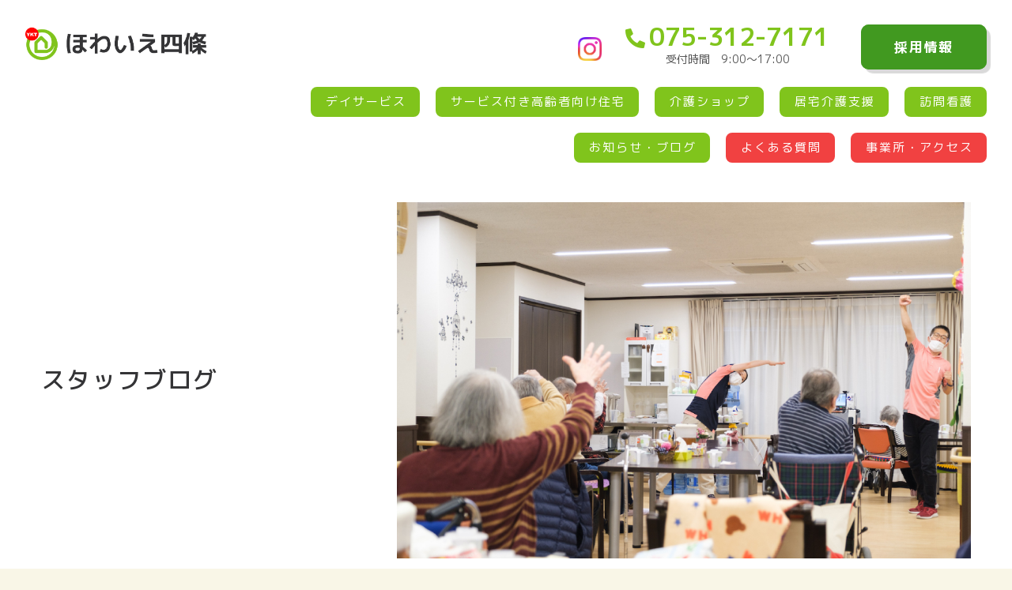

--- FILE ---
content_type: text/html; charset=UTF-8
request_url: https://foyer4.jp/blog/%E2%98%BA%E7%AC%91%E9%A1%94%E2%91%A8%E2%98%BA-2/
body_size: 10331
content:
<!DOCTYPE html>
<html lang="ja" dir="ltr">

<head>
  <meta charset="utf-8">
  <meta http-equiv="X-UA-Compatible" content="IE=edge" />
  <meta name="viewport" content="width=device-width, initial-scale=1, user-scalable=no, minimum-scale=1, maximum-scale=1">
  
  <!-- ファビコン -->
  <link rel="shortcut icon" href="https://foyer4.jp/foyer/wp-content/themes/2021_foyer/images/common/icon.jpg">
  <meta name="description" content="" />
  <meta property="og:url" content="https://foyer4.jp/" />
  <meta property="og:title" content="デイサービス・高齢者住宅 | ほわいえ四條" />
  <meta property="og:type" content="website">
  <meta property="og:description" content="" />
  <meta property="og:image" content="https://foyer4.jp/images/og.jpg" />
  <meta name="twitter:card" content="summary_large_image" />
  <meta name="twitter:title" content="デイサービス・高齢者住宅 | ほわいえ四條" />
  <meta name="twitter:description" content="" />
  <meta property="og:site_name" content="デイサービス・高齢者住宅 | ほわいえ四條" />
  <meta property="og:locale" content="ja_JP" />

  <link rel="preconnect" href="https://fonts.googleapis.com">
  <link rel="preconnect" href="https://fonts.gstatic.com" crossorigin>
  <link href="https://fonts.googleapis.com/css2?family=M+PLUS+1p:wght@400;500;700&display=swap" rel="stylesheet">

  
		<!-- All in One SEO 4.1.5.3 -->
		<title>☺笑顔⑩☺ | ほわいえ四條</title>
		<meta name="description" content="大人になると写真を撮られる機会が段々と減っていきます。 ほわいえ四條では、定期的にスマイルショットの取り組みを […]" />
		<meta name="robots" content="max-image-preview:large" />
		<link rel="canonical" href="https://foyer4.jp/blog/%e2%98%ba%e7%ac%91%e9%a1%94%e2%91%a8%e2%98%ba-2/" />
		<meta property="og:locale" content="ja_JP" />
		<meta property="og:site_name" content="ほわいえ四條 |" />
		<meta property="og:type" content="article" />
		<meta property="og:title" content="☺笑顔⑩☺ | ほわいえ四條" />
		<meta property="og:description" content="大人になると写真を撮られる機会が段々と減っていきます。 ほわいえ四條では、定期的にスマイルショットの取り組みを […]" />
		<meta property="og:url" content="https://foyer4.jp/blog/%e2%98%ba%e7%ac%91%e9%a1%94%e2%91%a8%e2%98%ba-2/" />
		<meta property="article:published_time" content="2022-08-30T02:18:51+00:00" />
		<meta property="article:modified_time" content="2022-08-30T02:19:33+00:00" />
		<meta name="twitter:card" content="summary" />
		<meta name="twitter:domain" content="foyer4.jp" />
		<meta name="twitter:title" content="☺笑顔⑩☺ | ほわいえ四條" />
		<meta name="twitter:description" content="大人になると写真を撮られる機会が段々と減っていきます。 ほわいえ四條では、定期的にスマイルショットの取り組みを […]" />
		<script type="application/ld+json" class="aioseo-schema">
			{"@context":"https:\/\/schema.org","@graph":[{"@type":"WebSite","@id":"https:\/\/foyer4.jp\/#website","url":"https:\/\/foyer4.jp\/","name":"\u307b\u308f\u3044\u3048\u56db\u689d","inLanguage":"ja","publisher":{"@id":"https:\/\/foyer4.jp\/#organization"}},{"@type":"Organization","@id":"https:\/\/foyer4.jp\/#organization","name":"\u307b\u308f\u3044\u3048\u56db\u689d","url":"https:\/\/foyer4.jp\/"},{"@type":"BreadcrumbList","@id":"https:\/\/foyer4.jp\/blog\/%e2%98%ba%e7%ac%91%e9%a1%94%e2%91%a8%e2%98%ba-2\/#breadcrumblist","itemListElement":[{"@type":"ListItem","@id":"https:\/\/foyer4.jp\/#listItem","position":1,"item":{"@type":"WebPage","@id":"https:\/\/foyer4.jp\/","name":"\u30db\u30fc\u30e0","url":"https:\/\/foyer4.jp\/"},"nextItem":"https:\/\/foyer4.jp\/blog\/%e2%98%ba%e7%ac%91%e9%a1%94%e2%91%a8%e2%98%ba-2\/#listItem"},{"@type":"ListItem","@id":"https:\/\/foyer4.jp\/blog\/%e2%98%ba%e7%ac%91%e9%a1%94%e2%91%a8%e2%98%ba-2\/#listItem","position":2,"item":{"@type":"WebPage","@id":"https:\/\/foyer4.jp\/blog\/%e2%98%ba%e7%ac%91%e9%a1%94%e2%91%a8%e2%98%ba-2\/","name":"\u263a\u7b11\u9854\u2469\u263a","description":"\u5927\u4eba\u306b\u306a\u308b\u3068\u5199\u771f\u3092\u64ae\u3089\u308c\u308b\u6a5f\u4f1a\u304c\u6bb5\u3005\u3068\u6e1b\u3063\u3066\u3044\u304d\u307e\u3059\u3002 \u307b\u308f\u3044\u3048\u56db\u689d\u3067\u306f\u3001\u5b9a\u671f\u7684\u306b\u30b9\u30de\u30a4\u30eb\u30b7\u30e7\u30c3\u30c8\u306e\u53d6\u308a\u7d44\u307f\u3092 [\u2026]","url":"https:\/\/foyer4.jp\/blog\/%e2%98%ba%e7%ac%91%e9%a1%94%e2%91%a8%e2%98%ba-2\/"},"previousItem":"https:\/\/foyer4.jp\/#listItem"}]},{"@type":"Person","@id":"https:\/\/foyer4.jp\/author\/foyer-admin\/#author","url":"https:\/\/foyer4.jp\/author\/foyer-admin\/","name":"foyer-admin","image":{"@type":"ImageObject","@id":"https:\/\/foyer4.jp\/blog\/%e2%98%ba%e7%ac%91%e9%a1%94%e2%91%a8%e2%98%ba-2\/#authorImage","url":"https:\/\/secure.gravatar.com\/avatar\/ccc203e3f5d2554cb53a26a72fe7fcc3d5439e15513b300fee0fb38db925e2b8?s=96&d=mm&r=g","width":96,"height":96,"caption":"foyer-admin"}},{"@type":"WebPage","@id":"https:\/\/foyer4.jp\/blog\/%e2%98%ba%e7%ac%91%e9%a1%94%e2%91%a8%e2%98%ba-2\/#webpage","url":"https:\/\/foyer4.jp\/blog\/%e2%98%ba%e7%ac%91%e9%a1%94%e2%91%a8%e2%98%ba-2\/","name":"\u263a\u7b11\u9854\u2469\u263a | \u307b\u308f\u3044\u3048\u56db\u689d","description":"\u5927\u4eba\u306b\u306a\u308b\u3068\u5199\u771f\u3092\u64ae\u3089\u308c\u308b\u6a5f\u4f1a\u304c\u6bb5\u3005\u3068\u6e1b\u3063\u3066\u3044\u304d\u307e\u3059\u3002 \u307b\u308f\u3044\u3048\u56db\u689d\u3067\u306f\u3001\u5b9a\u671f\u7684\u306b\u30b9\u30de\u30a4\u30eb\u30b7\u30e7\u30c3\u30c8\u306e\u53d6\u308a\u7d44\u307f\u3092 [\u2026]","inLanguage":"ja","isPartOf":{"@id":"https:\/\/foyer4.jp\/#website"},"breadcrumb":{"@id":"https:\/\/foyer4.jp\/blog\/%e2%98%ba%e7%ac%91%e9%a1%94%e2%91%a8%e2%98%ba-2\/#breadcrumblist"},"author":"https:\/\/foyer4.jp\/author\/foyer-admin\/#author","creator":"https:\/\/foyer4.jp\/author\/foyer-admin\/#author","image":{"@type":"ImageObject","@id":"https:\/\/foyer4.jp\/#mainImage","url":"https:\/\/foyer4.jp\/foyer\/wp-content\/uploads\/2022\/08\/IMG_2074.jpg","width":2553,"height":1915},"primaryImageOfPage":{"@id":"https:\/\/foyer4.jp\/blog\/%e2%98%ba%e7%ac%91%e9%a1%94%e2%91%a8%e2%98%ba-2\/#mainImage"},"datePublished":"2022-08-30T11:18:51+09:00","dateModified":"2022-08-30T11:19:33+09:00"}]}
		</script>
		<!-- All in One SEO -->

<link rel="alternate" title="oEmbed (JSON)" type="application/json+oembed" href="https://foyer4.jp/wp-json/oembed/1.0/embed?url=https%3A%2F%2Ffoyer4.jp%2Fblog%2F%25e2%2598%25ba%25e7%25ac%2591%25e9%25a1%2594%25e2%2591%25a8%25e2%2598%25ba-2%2F" />
<link rel="alternate" title="oEmbed (XML)" type="text/xml+oembed" href="https://foyer4.jp/wp-json/oembed/1.0/embed?url=https%3A%2F%2Ffoyer4.jp%2Fblog%2F%25e2%2598%25ba%25e7%25ac%2591%25e9%25a1%2594%25e2%2591%25a8%25e2%2598%25ba-2%2F&#038;format=xml" />
<style id='wp-img-auto-sizes-contain-inline-css' type='text/css'>
img:is([sizes=auto i],[sizes^="auto," i]){contain-intrinsic-size:3000px 1500px}
/*# sourceURL=wp-img-auto-sizes-contain-inline-css */
</style>
<style id='wp-emoji-styles-inline-css' type='text/css'>

	img.wp-smiley, img.emoji {
		display: inline !important;
		border: none !important;
		box-shadow: none !important;
		height: 1em !important;
		width: 1em !important;
		margin: 0 0.07em !important;
		vertical-align: -0.1em !important;
		background: none !important;
		padding: 0 !important;
	}
/*# sourceURL=wp-emoji-styles-inline-css */
</style>
<style id='wp-block-library-inline-css' type='text/css'>
:root{--wp-block-synced-color:#7a00df;--wp-block-synced-color--rgb:122,0,223;--wp-bound-block-color:var(--wp-block-synced-color);--wp-editor-canvas-background:#ddd;--wp-admin-theme-color:#007cba;--wp-admin-theme-color--rgb:0,124,186;--wp-admin-theme-color-darker-10:#006ba1;--wp-admin-theme-color-darker-10--rgb:0,107,160.5;--wp-admin-theme-color-darker-20:#005a87;--wp-admin-theme-color-darker-20--rgb:0,90,135;--wp-admin-border-width-focus:2px}@media (min-resolution:192dpi){:root{--wp-admin-border-width-focus:1.5px}}.wp-element-button{cursor:pointer}:root .has-very-light-gray-background-color{background-color:#eee}:root .has-very-dark-gray-background-color{background-color:#313131}:root .has-very-light-gray-color{color:#eee}:root .has-very-dark-gray-color{color:#313131}:root .has-vivid-green-cyan-to-vivid-cyan-blue-gradient-background{background:linear-gradient(135deg,#00d084,#0693e3)}:root .has-purple-crush-gradient-background{background:linear-gradient(135deg,#34e2e4,#4721fb 50%,#ab1dfe)}:root .has-hazy-dawn-gradient-background{background:linear-gradient(135deg,#faaca8,#dad0ec)}:root .has-subdued-olive-gradient-background{background:linear-gradient(135deg,#fafae1,#67a671)}:root .has-atomic-cream-gradient-background{background:linear-gradient(135deg,#fdd79a,#004a59)}:root .has-nightshade-gradient-background{background:linear-gradient(135deg,#330968,#31cdcf)}:root .has-midnight-gradient-background{background:linear-gradient(135deg,#020381,#2874fc)}:root{--wp--preset--font-size--normal:16px;--wp--preset--font-size--huge:42px}.has-regular-font-size{font-size:1em}.has-larger-font-size{font-size:2.625em}.has-normal-font-size{font-size:var(--wp--preset--font-size--normal)}.has-huge-font-size{font-size:var(--wp--preset--font-size--huge)}.has-text-align-center{text-align:center}.has-text-align-left{text-align:left}.has-text-align-right{text-align:right}.has-fit-text{white-space:nowrap!important}#end-resizable-editor-section{display:none}.aligncenter{clear:both}.items-justified-left{justify-content:flex-start}.items-justified-center{justify-content:center}.items-justified-right{justify-content:flex-end}.items-justified-space-between{justify-content:space-between}.screen-reader-text{border:0;clip-path:inset(50%);height:1px;margin:-1px;overflow:hidden;padding:0;position:absolute;width:1px;word-wrap:normal!important}.screen-reader-text:focus{background-color:#ddd;clip-path:none;color:#444;display:block;font-size:1em;height:auto;left:5px;line-height:normal;padding:15px 23px 14px;text-decoration:none;top:5px;width:auto;z-index:100000}html :where(.has-border-color){border-style:solid}html :where([style*=border-top-color]){border-top-style:solid}html :where([style*=border-right-color]){border-right-style:solid}html :where([style*=border-bottom-color]){border-bottom-style:solid}html :where([style*=border-left-color]){border-left-style:solid}html :where([style*=border-width]){border-style:solid}html :where([style*=border-top-width]){border-top-style:solid}html :where([style*=border-right-width]){border-right-style:solid}html :where([style*=border-bottom-width]){border-bottom-style:solid}html :where([style*=border-left-width]){border-left-style:solid}html :where(img[class*=wp-image-]){height:auto;max-width:100%}:where(figure){margin:0 0 1em}html :where(.is-position-sticky){--wp-admin--admin-bar--position-offset:var(--wp-admin--admin-bar--height,0px)}@media screen and (max-width:600px){html :where(.is-position-sticky){--wp-admin--admin-bar--position-offset:0px}}
/*wp_block_styles_on_demand_placeholder:697a38eabce4c*/
/*# sourceURL=wp-block-library-inline-css */
</style>
<style id='classic-theme-styles-inline-css' type='text/css'>
/*! This file is auto-generated */
.wp-block-button__link{color:#fff;background-color:#32373c;border-radius:9999px;box-shadow:none;text-decoration:none;padding:calc(.667em + 2px) calc(1.333em + 2px);font-size:1.125em}.wp-block-file__button{background:#32373c;color:#fff;text-decoration:none}
/*# sourceURL=/wp-includes/css/classic-themes.min.css */
</style>
<link rel='stylesheet' id='contact-form-7-css' href='https://foyer4.jp/foyer/wp-content/plugins/contact-form-7/includes/css/styles.css?ver=5.5.2' type='text/css' media='all' />
<link rel='stylesheet' id='wp_style-css' href='https://foyer4.jp/foyer/wp-content/themes/2021_foyer/style.css?ver=6.9' type='text/css' media='all' />
<link rel='stylesheet' id='reset_style-css' href='https://foyer4.jp/foyer/wp-content/themes/2021_foyer/css/reset.css?ver=6.9' type='text/css' media='all' />
<link rel='stylesheet' id='main_style-css' href='https://foyer4.jp/foyer/wp-content/themes/2021_foyer/css/main.css?1769617642&#038;ver=6.9' type='text/css' media='all' />
<link rel='stylesheet' id='awesome_style-css' href='https://foyer4.jp/foyer/wp-content/themes/2021_foyer/fonts/all.min.css?ver=6.9' type='text/css' media='all' />
<link rel='stylesheet' id='slick_style-css' href='https://foyer4.jp/foyer/wp-content/themes/2021_foyer/js/slick/slick.css?ver=6.9' type='text/css' media='all' />
<link rel='stylesheet' id='slick-theme_style-css' href='https://foyer4.jp/foyer/wp-content/themes/2021_foyer/js/slick/slick-theme.css?1769617642&#038;ver=6.9' type='text/css' media='all' />
<link rel='stylesheet' id='blog_style-css' href='https://foyer4.jp/foyer/wp-content/themes/2021_foyer/css/blog.css?1769617642&#038;ver=6.9' type='text/css' media='all' />
<link rel='stylesheet' id='fancybox-css' href='https://foyer4.jp/foyer/wp-content/plugins/easy-fancybox/css/jquery.fancybox.min.css?ver=1.3.24' type='text/css' media='screen' />
<script type="text/javascript" src="https://foyer4.jp/foyer/wp-content/themes/2021_foyer/js/jquery-3.5.1.min.js?ver=3.5.1" id="jquery-js"></script>
<link rel="https://api.w.org/" href="https://foyer4.jp/wp-json/" /><link rel="EditURI" type="application/rsd+xml" title="RSD" href="https://foyer4.jp/foyer/xmlrpc.php?rsd" />
<meta name="generator" content="WordPress 6.9" />
<link rel='shortlink' href='https://foyer4.jp/?p=1343' />
<link rel="icon" href="https://foyer4.jp/foyer/wp-content/uploads/2022/01/cropped-icon-32x32.png" sizes="32x32" />
<link rel="icon" href="https://foyer4.jp/foyer/wp-content/uploads/2022/01/cropped-icon-192x192.png" sizes="192x192" />
<link rel="apple-touch-icon" href="https://foyer4.jp/foyer/wp-content/uploads/2022/01/cropped-icon-180x180.png" />
<meta name="msapplication-TileImage" content="https://foyer4.jp/foyer/wp-content/uploads/2022/01/cropped-icon-270x270.png" />
  <!-- Global site tag (gtag.js) - Google Analytics -->
  <script async src="https://www.googletagmanager.com/gtag/js?id=UA-215879486-1"></script>
  <script>
  window.dataLayer = window.dataLayer || [];

  function gtag() {
    dataLayer.push(arguments);
  }
  gtag('js', new Date());

  gtag('config', 'UA-215879486-1');
  </script>

</head>

<body><header>
  <div class="header-container">
    <div class="row d-flex align-items-center justify-content-between">
      <h1 class="logo"><a href="https://foyer4.jp/">
          <img src="https://foyer4.jp/foyer/wp-content/themes/2021_foyer/images/common/logo.png" alt="ほわいえ四條"></a>
      </h1>
      <p class="instagram for-pc"><a href="https://www.instagram.com/ykt.foyer4/" target="_blank"><img src="https://foyer4.jp/foyer/wp-content/themes/2021_foyer/images/common/logo_instagram.png" alt=""></a></p>
      <p class="tel"><a href="tel:075-312-7171"><i class="fas fa-phone-alt"></i>075-312-7171</a><br><span>受付時間　9:00〜17:00</span></p>
      <p class="contact-btn btn for-pc"><a href="https://foyer4.jp/company/recruit">採用情報</a></p>
    </div>
    <div class="row">
      <span class="nav_toggle">
        <i></i>
        <i></i>
        <i></i>
      </span>
      <nav class="g-nav">
        <ul class="d-flex justify-content-between flex-wrap">
          <li><a href="https://foyer4.jp/day-service">デイサービス</a></li>
          <li><a href="https://foyer4.jp/service-housing">サービス付き<br class="for-sp">高齢者向け住宅</a></li>
          <li><a href="https://foyer4.jp/shop">介護ショップ</a></li>
          <li><a href="https://foyer4.jp/care-support">居宅介護支援</a></li>
          <li><a href="https://foyer4.jp/home-visit-care">訪問看護</a></li>
          <div class="spacer"></div>
          <li><a href="https://foyer4.jp/posts">お知らせ・ブログ</a></li>
          <li><a href="https://foyer4.jp/faq">よくある質問</a></li>
          <li><a href="https://foyer4.jp/company">事業所・アクセス</a></li>
          <li class="for-sp"><a href="https://foyer4.jp/company/recruit">採用情報</a></li>
          <li class="for-sp"><a href="https://foyer4.jp/contact">お問い合わせ</a></li>
        </ul>
        <p class="instagram for-sp"><a href="https://www.instagram.com/ykt.foyer4/" target="_blank"><img src="https://foyer4.jp/foyer/wp-content/themes/2021_foyer/images/common/logo_instagram.png" alt=""></a></p>
      </nav>
    </div>
  </div>
</header><main id="blog" class="page blog-top">
  <section id="kv">
    <div class="inner">
      <div class="d-flex align-items-center justify-content-between">
        <h1>スタッフブログ</h1>
        <div class="pic">
          <img src="https://foyer4.jp/foyer/wp-content/themes/2021_foyer/images/blog/top-kv.jpg" alt="">
        </div>
      </div>
    </div>
  </section>

  <div class="breadcrumbs">
    <div class="container">
      <!-- Breadcrumb NavXT 6.6.0 -->
<span property="itemListElement" typeof="ListItem"><a property="item" typeof="WebPage" title="Go to ほわいえ四條." href="https://foyer4.jp" class="home" ><span property="name">ほわいえ四條</span></a><meta property="position" content="1"></span> &gt; <span property="itemListElement" typeof="ListItem"><a property="item" typeof="WebPage" title="Go to スタッフブログ." href="https://foyer4.jp/blog/" class="post post-blog-archive" ><span property="name">スタッフブログ</span></a><meta property="position" content="2"></span> &gt; <span property="itemListElement" typeof="ListItem"><a property="item" typeof="WebPage" title="Go to the その他 スタッフブログのカテゴリ archives." href="https://foyer4.jp/blog_category/%e3%81%9d%e3%81%ae%e4%bb%96/" class="taxonomy blog_category" ><span property="name">その他</span></a><meta property="position" content="3"></span> &gt; <span property="itemListElement" typeof="ListItem"><span property="name" class="post post-blog current-item">☺笑顔⑩☺</span><meta property="url" content="https://foyer4.jp/blog/%e2%98%ba%e7%ac%91%e9%a1%94%e2%91%a8%e2%98%ba-2/"><meta property="position" content="4"></span>    </div>
  </div>
  <section class="wrapper bottom-wrapper">
    <div class="container d-flex justify-content-between flex-wrap">
      <div class="single-contents">
        <p class="info d-flex justify-content-between align-items-center flex-wrap">
          <time>掲載日:2022年08月30日</time>
          <span class="category">その他</span>
        </p>
        <h1>☺笑顔⑩☺</h1>
        <div class="photo-area">
                    <div class="small-photo d-flex justify-content-between">
                        <div class="item">
              <a href="https://foyer4.jp/foyer/wp-content/uploads/2022/08/IMG_2259-e1661858208747.jpeg" rel="eyecatch-photo"><img src="https://foyer4.jp/foyer/wp-content/uploads/2022/08/IMG_2259-e1661858208747-600x600.jpeg" alt=""></a>
            </div>
                        <div class="item">
              <a href="https://foyer4.jp/foyer/wp-content/uploads/2022/08/IMG_2161.jpeg" rel="eyecatch-photo"><img src="https://foyer4.jp/foyer/wp-content/uploads/2022/08/IMG_2161-600x600.jpeg" alt=""></a>
            </div>
                        <div class="item">
              <a href="https://foyer4.jp/foyer/wp-content/uploads/2022/08/IMG_2238-e1661858318966.jpeg" rel="eyecatch-photo"><img src="https://foyer4.jp/foyer/wp-content/uploads/2022/08/IMG_2238-e1661858318966-600x600.jpeg" alt=""></a>
            </div>
                      </div>
        </div>
        <p>大人になると写真を撮られる機会が段々と減っていきます。</p>
<p>ほわいえ四條では、定期的にスマイルショットの取り組みを行っております。</p>
<p><strong><span style="font-family: 'arial black', sans-serif;">興味のある方はほわいえ四條へ☆彡</span></strong></p>      </div>
      <div class="side-nav">
        <section>
  <h2 class="head-line"><span class="strong-line color-green">最近の記事</span></h2>
  <div class="latest-list">
        <article>
      <a href="https://foyer4.jp/blog/%e5%bf%98%e5%b9%b4%e4%bc%9a%e3%81%ae%e9%96%8b%e5%82%ac-2/" class="d-flex flex-wrap justify-content-between align-items-center">
        <div class="photo">
          <img width="300" height="200" src="https://foyer4.jp/foyer/wp-content/uploads/2025/12/1-300x200.jpg" class="attachment-top_thum size-top_thum wp-post-image" alt="" decoding="async" loading="lazy" />        </div>
        <div class="content">
          <h3>忘年会の開催</h3>
          <time>2025年12月24日</time>
        </div>
      </a>
    </article>
        <article>
      <a href="https://foyer4.jp/blog/%e5%81%a5%e5%ba%b7%e4%bd%93%e6%93%8d%e3%81%ae%e9%96%8b%e5%82%ac/" class="d-flex flex-wrap justify-content-between align-items-center">
        <div class="photo">
          <img width="300" height="200" src="https://foyer4.jp/foyer/wp-content/uploads/2025/06/グリーン-オレンジ-シンプル-フレイル予防-教室-お知らせ-A4チラシ-300x200.jpg" class="attachment-top_thum size-top_thum wp-post-image" alt="" decoding="async" loading="lazy" />        </div>
        <div class="content">
          <h3>健康体操の開催</h3>
          <time>2025年06月25日</time>
        </div>
      </a>
    </article>
        <article>
      <a href="https://foyer4.jp/blog/%e5%88%9d%e8%a9%a3%e3%81%ab%e8%a1%8c%e3%81%a3%e3%81%a6%e3%81%be%e3%81%84%e3%82%8a%e3%81%be%e3%81%97%e3%81%9f%ef%bc%81/" class="d-flex flex-wrap justify-content-between align-items-center">
        <div class="photo">
          <img width="300" height="200" src="https://foyer4.jp/foyer/wp-content/uploads/2025/01/ブラウン　シック　観光　Instagram投稿-300x200.jpg" class="attachment-top_thum size-top_thum wp-post-image" alt="" decoding="async" loading="lazy" />        </div>
        <div class="content">
          <h3>初詣に行ってまいりました！</h3>
          <time>2025年01月26日</time>
        </div>
      </a>
    </article>
        <article>
      <a href="https://foyer4.jp/blog/%e7%b4%85%e8%91%89%e8%a6%8b%e5%ad%a6%e3%81%ab%e3%81%8a%e5%87%ba%e3%81%8b%e3%81%91/" class="d-flex flex-wrap justify-content-between align-items-center">
        <div class="photo">
          <img width="300" height="200" src="https://foyer4.jp/foyer/wp-content/uploads/2024/11/IMG_3280-300x200.jpeg" class="attachment-top_thum size-top_thum wp-post-image" alt="" decoding="async" loading="lazy" />        </div>
        <div class="content">
          <h3>紅葉見学にお出かけ</h3>
          <time>2024年11月21日</time>
        </div>
      </a>
    </article>
        <article>
      <a href="https://foyer4.jp/blog/%e6%9d%be%e8%8c%b8%e3%81%94%e9%a3%af/" class="d-flex flex-wrap justify-content-between align-items-center">
        <div class="photo">
          <img width="300" height="200" src="https://foyer4.jp/foyer/wp-content/uploads/2024/10/IMG_3097-300x200.jpeg" class="attachment-top_thum size-top_thum wp-post-image" alt="" decoding="async" loading="lazy" />        </div>
        <div class="content">
          <h3>松茸ご飯</h3>
          <time>2024年10月27日</time>
        </div>
      </a>
    </article>
              </div>
</section>
<section>
  <h2 class="head-line"><span class="strong-line color-green">カテゴリー</span></h2>
  <ul class="category-list">
    <li><a href="https://foyer4.jp/blog_category/event-lunch/">イベント食</a></li><li><a href="https://foyer4.jp/blog_category/%e3%81%9d%e3%81%ae%e4%bb%96/">その他</a></li><li><a href="https://foyer4.jp/blog_category/recreation/">レクリエーション</a></li>  </ul>
</section>
<section>
  <h2 class="head-line"><span class="strong-line color-green">アーカイブ</span></h2>
  <ul class="monthly-list">
    	<li><a href='https://foyer4.jp/2025/12/?post_type=blog'>2025年12月</a>&nbsp;(1)</li>
	<li><a href='https://foyer4.jp/2025/06/?post_type=blog'>2025年6月</a>&nbsp;(1)</li>
	<li><a href='https://foyer4.jp/2025/01/?post_type=blog'>2025年1月</a>&nbsp;(1)</li>
	<li><a href='https://foyer4.jp/2024/11/?post_type=blog'>2024年11月</a>&nbsp;(1)</li>
	<li><a href='https://foyer4.jp/2024/10/?post_type=blog'>2024年10月</a>&nbsp;(1)</li>
	<li><a href='https://foyer4.jp/2024/05/?post_type=blog'>2024年5月</a>&nbsp;(1)</li>
	<li><a href='https://foyer4.jp/2024/04/?post_type=blog'>2024年4月</a>&nbsp;(4)</li>
	<li><a href='https://foyer4.jp/2024/02/?post_type=blog'>2024年2月</a>&nbsp;(2)</li>
	<li><a href='https://foyer4.jp/2023/12/?post_type=blog'>2023年12月</a>&nbsp;(2)</li>
	<li><a href='https://foyer4.jp/2023/11/?post_type=blog'>2023年11月</a>&nbsp;(1)</li>
	<li><a href='https://foyer4.jp/2023/10/?post_type=blog'>2023年10月</a>&nbsp;(1)</li>
	<li><a href='https://foyer4.jp/2023/08/?post_type=blog'>2023年8月</a>&nbsp;(3)</li>
	<li><a href='https://foyer4.jp/2023/05/?post_type=blog'>2023年5月</a>&nbsp;(2)</li>
	<li><a href='https://foyer4.jp/2023/04/?post_type=blog'>2023年4月</a>&nbsp;(1)</li>
	<li><a href='https://foyer4.jp/2023/02/?post_type=blog'>2023年2月</a>&nbsp;(1)</li>
	<li><a href='https://foyer4.jp/2022/12/?post_type=blog'>2022年12月</a>&nbsp;(3)</li>
	<li><a href='https://foyer4.jp/2022/11/?post_type=blog'>2022年11月</a>&nbsp;(1)</li>
	<li><a href='https://foyer4.jp/2022/10/?post_type=blog'>2022年10月</a>&nbsp;(1)</li>
	<li><a href='https://foyer4.jp/2022/08/?post_type=blog'>2022年8月</a>&nbsp;(26)</li>
	<li><a href='https://foyer4.jp/2022/07/?post_type=blog'>2022年7月</a>&nbsp;(1)</li>
	<li><a href='https://foyer4.jp/2022/06/?post_type=blog'>2022年6月</a>&nbsp;(4)</li>
	<li><a href='https://foyer4.jp/2022/05/?post_type=blog'>2022年5月</a>&nbsp;(2)</li>
	<li><a href='https://foyer4.jp/2022/03/?post_type=blog'>2022年3月</a>&nbsp;(1)</li>
	<li><a href='https://foyer4.jp/2022/02/?post_type=blog'>2022年2月</a>&nbsp;(2)</li>
	<li><a href='https://foyer4.jp/2022/01/?post_type=blog'>2022年1月</a>&nbsp;(4)</li>
	<li><a href='https://foyer4.jp/2021/12/?post_type=blog'>2021年12月</a>&nbsp;(2)</li>
	<li><a href='https://foyer4.jp/2021/11/?post_type=blog'>2021年11月</a>&nbsp;(2)</li>
  </ul>
</section>      </div>
    </div>
  </section>
</main>
<footer>
  <div class="container">
    <p class="logo for-pc"><img src="https://foyer4.jp/foyer/wp-content/themes/2021_foyer/images/common/logo.png" alt=""></p>
    <div class="content d-flex justify-content-between flex-wrap">
      <div class="info">
        <p class="logo for-sp"><img src="https://foyer4.jp/foyer/wp-content/themes/2021_foyer/images/common/logo.png" alt=""></p>
        <p class="tel"><i class="fas fa-phone-alt"></i>075-312-7171<br><span>受付時間　9:00〜17:00</span></p>
        <p class="address">
          〒615-0066京都市右京区西院四条畑町1番3<br>
          FAX:075-312-3918
        </p>
        <p class=" google_map btn for-pc">
          <a href="https://goo.gl/maps/YDcrwnSKwCKU2m9s6" target="_blank">
            Google Maps<i class="fas fa-external-link-alt"></i>
          </a>
        </p>
        <p class="link-bnr for-pc">
          <a href="https://www.instagram.com/ykt.foyer4/" target="_blank">
            <img src="https://foyer4.jp/foyer/wp-content/themes/2021_foyer/images/common/logo_instagram.png" alt="">
          </a>
          <a href="https://kosenchin.jp/" target="_blank">
            <img src="https://foyer4.jp/foyer/wp-content/themes/2021_foyer/images/common/sajukyo.jpg" alt="">
          </a>
        </p>
      </div>
      <div class="pic">
        <picture>
          <source media="(max-width: 768px)" srcset="https://foyer4.jp/foyer/wp-content/themes/2021_foyer/images/common/gaikan@2x.png">
          <img src="https://foyer4.jp/foyer/wp-content/themes/2021_foyer/images/common/gaikan.jpg" alt="">
        </picture>
      </div>
      <nav class="g-nav for-pc">
        <ul>
          <li><a href="https://foyer4.jp/day-service">デイサービス</a></li>
          <li><a href="https://foyer4.jp/service-housing">サービス付き高齢者向け住宅</a></li>
          <li><a href="https://foyer4.jp/shop">介護ショップ</a></li>
          <li><a href="https://foyer4.jp/care-support">居宅介護支援</a></li>
          <li><a href="https://foyer4.jp/home-visit-care">訪問看護</a></li>
        </ul>
      </nav>
      <nav class="g-nav for-pc">
        <ul>
          <li><a href="https://foyer4.jp/posts">お知らせ・ブログ</a></li>
          <li><a href="https://foyer4.jp/faq">よくある質問</a></li>
          <li><a href="https://foyer4.jp/company">事業所・アクセス</a></li>
          <li><a href="https://foyer4.jp/contact">お問い合わせ</a></li>
        </ul>
      </nav>
    </div>
    <div class="d-flex for-sp align-items-center">
      <div class="google_map btn">
        <a href="https://goo.gl/maps/YDcrwnSKwCKU2m9s6" target="_blank">
          Google Maps<i class="fas fa-external-link-alt"></i>
        </a>
      </div>
      <div class="link-bnr d-flex align-items-center">
        <a href="https://www.instagram.com/ykt.foyer4/" target="_blank">
          <img src="https://foyer4.jp/foyer/wp-content/themes/2021_foyer/images/common/logo_instagram.png" alt="">
        </a>
        <a href="https://kosenchin.jp/" target="_blank">
          <img src="https://foyer4.jp/foyer/wp-content/themes/2021_foyer/images/common/sajukyo.jpg" alt="">
        </a>
      </div>
    </div>
    <p class="text-center"><small>Copyright &copy; foyer4.jp All Rights Reserved</small></p>

  </div>
</footer>
<script type="speculationrules">
{"prefetch":[{"source":"document","where":{"and":[{"href_matches":"/*"},{"not":{"href_matches":["/foyer/wp-*.php","/foyer/wp-admin/*","/foyer/wp-content/uploads/*","/foyer/wp-content/*","/foyer/wp-content/plugins/*","/foyer/wp-content/themes/2021_foyer/*","/*\\?(.+)"]}},{"not":{"selector_matches":"a[rel~=\"nofollow\"]"}},{"not":{"selector_matches":".no-prefetch, .no-prefetch a"}}]},"eagerness":"conservative"}]}
</script>
<script type="text/javascript" src="https://foyer4.jp/foyer/wp-includes/js/dist/vendor/wp-polyfill.min.js?ver=3.15.0" id="wp-polyfill-js"></script>
<script type="text/javascript" id="contact-form-7-js-extra">
/* <![CDATA[ */
var wpcf7 = {"api":{"root":"https://foyer4.jp/wp-json/","namespace":"contact-form-7/v1"}};
//# sourceURL=contact-form-7-js-extra
/* ]]> */
</script>
<script type="text/javascript" src="https://foyer4.jp/foyer/wp-content/plugins/contact-form-7/includes/js/index.js?ver=5.5.2" id="contact-form-7-js"></script>
<script type="text/javascript" src="https://foyer4.jp/foyer/wp-content/themes/2021_foyer/js/main.js?1769617642&amp;ver=1.1" id="main_js-js"></script>
<script type="text/javascript" src="https://foyer4.jp/foyer/wp-content/themes/2021_foyer/js/slick/slick.min.js?ver=1.1" id="slick_js-js"></script>
<script type="text/javascript" src="https://foyer4.jp/foyer/wp-content/plugins/easy-fancybox/js/jquery.fancybox.min.js?ver=1.3.24" id="jquery-fancybox-js"></script>
<script type="text/javascript" id="jquery-fancybox-js-after">
/* <![CDATA[ */
var fb_timeout, fb_opts={'overlayShow':true,'hideOnOverlayClick':true,'showCloseButton':true,'margin':20,'centerOnScroll':false,'enableEscapeButton':true,'autoScale':true };
if(typeof easy_fancybox_handler==='undefined'){
var easy_fancybox_handler=function(){
jQuery('.nofancybox,a.wp-block-file__button,a.pin-it-button,a[href*="pinterest.com/pin/create"],a[href*="facebook.com/share"],a[href*="twitter.com/share"]').addClass('nolightbox');
/* IMG */
var fb_IMG_select='a[href*=".jpg"]:not(.nolightbox,li.nolightbox>a),area[href*=".jpg"]:not(.nolightbox),a[href*=".jpeg"]:not(.nolightbox,li.nolightbox>a),area[href*=".jpeg"]:not(.nolightbox),a[href*=".png"]:not(.nolightbox,li.nolightbox>a),area[href*=".png"]:not(.nolightbox),a[href*=".webp"]:not(.nolightbox,li.nolightbox>a),area[href*=".webp"]:not(.nolightbox)';
jQuery(fb_IMG_select).addClass('fancybox image');
var fb_IMG_sections=jQuery('.gallery,.wp-block-gallery,.tiled-gallery,.wp-block-jetpack-tiled-gallery');
fb_IMG_sections.each(function(){jQuery(this).find(fb_IMG_select).attr('rel','gallery-'+fb_IMG_sections.index(this));});
jQuery('a.fancybox,area.fancybox,li.fancybox a').each(function(){jQuery(this).fancybox(jQuery.extend({},fb_opts,{'transitionIn':'elastic','easingIn':'easeOutBack','transitionOut':'elastic','easingOut':'easeInBack','opacity':false,'hideOnContentClick':false,'titleShow':true,'titlePosition':'over','titleFromAlt':true,'showNavArrows':true,'enableKeyboardNav':true,'cyclic':false}))});};
jQuery('a.fancybox-close').on('click',function(e){e.preventDefault();jQuery.fancybox.close()});
};
var easy_fancybox_auto=function(){setTimeout(function(){jQuery('#fancybox-auto').trigger('click')},1000);};
jQuery(easy_fancybox_handler);jQuery(document).on('post-load',easy_fancybox_handler);
jQuery(easy_fancybox_auto);
//# sourceURL=jquery-fancybox-js-after
/* ]]> */
</script>
<script type="text/javascript" src="https://foyer4.jp/foyer/wp-content/plugins/easy-fancybox/js/jquery.easing.min.js?ver=1.4.1" id="jquery-easing-js"></script>
<script type="text/javascript" src="https://foyer4.jp/foyer/wp-content/plugins/easy-fancybox/js/jquery.mousewheel.min.js?ver=3.1.13" id="jquery-mousewheel-js"></script>
<script id="wp-emoji-settings" type="application/json">
{"baseUrl":"https://s.w.org/images/core/emoji/17.0.2/72x72/","ext":".png","svgUrl":"https://s.w.org/images/core/emoji/17.0.2/svg/","svgExt":".svg","source":{"concatemoji":"https://foyer4.jp/foyer/wp-includes/js/wp-emoji-release.min.js?ver=6.9"}}
</script>
<script type="module">
/* <![CDATA[ */
/*! This file is auto-generated */
const a=JSON.parse(document.getElementById("wp-emoji-settings").textContent),o=(window._wpemojiSettings=a,"wpEmojiSettingsSupports"),s=["flag","emoji"];function i(e){try{var t={supportTests:e,timestamp:(new Date).valueOf()};sessionStorage.setItem(o,JSON.stringify(t))}catch(e){}}function c(e,t,n){e.clearRect(0,0,e.canvas.width,e.canvas.height),e.fillText(t,0,0);t=new Uint32Array(e.getImageData(0,0,e.canvas.width,e.canvas.height).data);e.clearRect(0,0,e.canvas.width,e.canvas.height),e.fillText(n,0,0);const a=new Uint32Array(e.getImageData(0,0,e.canvas.width,e.canvas.height).data);return t.every((e,t)=>e===a[t])}function p(e,t){e.clearRect(0,0,e.canvas.width,e.canvas.height),e.fillText(t,0,0);var n=e.getImageData(16,16,1,1);for(let e=0;e<n.data.length;e++)if(0!==n.data[e])return!1;return!0}function u(e,t,n,a){switch(t){case"flag":return n(e,"\ud83c\udff3\ufe0f\u200d\u26a7\ufe0f","\ud83c\udff3\ufe0f\u200b\u26a7\ufe0f")?!1:!n(e,"\ud83c\udde8\ud83c\uddf6","\ud83c\udde8\u200b\ud83c\uddf6")&&!n(e,"\ud83c\udff4\udb40\udc67\udb40\udc62\udb40\udc65\udb40\udc6e\udb40\udc67\udb40\udc7f","\ud83c\udff4\u200b\udb40\udc67\u200b\udb40\udc62\u200b\udb40\udc65\u200b\udb40\udc6e\u200b\udb40\udc67\u200b\udb40\udc7f");case"emoji":return!a(e,"\ud83e\u1fac8")}return!1}function f(e,t,n,a){let r;const o=(r="undefined"!=typeof WorkerGlobalScope&&self instanceof WorkerGlobalScope?new OffscreenCanvas(300,150):document.createElement("canvas")).getContext("2d",{willReadFrequently:!0}),s=(o.textBaseline="top",o.font="600 32px Arial",{});return e.forEach(e=>{s[e]=t(o,e,n,a)}),s}function r(e){var t=document.createElement("script");t.src=e,t.defer=!0,document.head.appendChild(t)}a.supports={everything:!0,everythingExceptFlag:!0},new Promise(t=>{let n=function(){try{var e=JSON.parse(sessionStorage.getItem(o));if("object"==typeof e&&"number"==typeof e.timestamp&&(new Date).valueOf()<e.timestamp+604800&&"object"==typeof e.supportTests)return e.supportTests}catch(e){}return null}();if(!n){if("undefined"!=typeof Worker&&"undefined"!=typeof OffscreenCanvas&&"undefined"!=typeof URL&&URL.createObjectURL&&"undefined"!=typeof Blob)try{var e="postMessage("+f.toString()+"("+[JSON.stringify(s),u.toString(),c.toString(),p.toString()].join(",")+"));",a=new Blob([e],{type:"text/javascript"});const r=new Worker(URL.createObjectURL(a),{name:"wpTestEmojiSupports"});return void(r.onmessage=e=>{i(n=e.data),r.terminate(),t(n)})}catch(e){}i(n=f(s,u,c,p))}t(n)}).then(e=>{for(const n in e)a.supports[n]=e[n],a.supports.everything=a.supports.everything&&a.supports[n],"flag"!==n&&(a.supports.everythingExceptFlag=a.supports.everythingExceptFlag&&a.supports[n]);var t;a.supports.everythingExceptFlag=a.supports.everythingExceptFlag&&!a.supports.flag,a.supports.everything||((t=a.source||{}).concatemoji?r(t.concatemoji):t.wpemoji&&t.twemoji&&(r(t.twemoji),r(t.wpemoji)))});
//# sourceURL=https://foyer4.jp/foyer/wp-includes/js/wp-emoji-loader.min.js
/* ]]> */
</script>
</body>

</html>

--- FILE ---
content_type: text/css
request_url: https://foyer4.jp/foyer/wp-content/themes/2021_foyer/css/blog.css?1769617642&ver=6.9
body_size: 1535
content:
@charset "UTF-8";

.blog-top .warpper {
  padding-top: 40px;
}

.post-list h1,
.single-contents h1 {
  line-height: 1.4;
  font-size: 2.6rem;
  padding-bottom: 10px;
  border-bottom: 1px solid #000;
  margin-bottom: 20px;
}

.single-contents,
.post-list {
  width: 65%;
}

.side-nav {
  width: calc(35% - 40px);
}

.post-menu {
  margin-bottom: 40px;
}

.post-menu ul li {
  margin: 0 15px;
}

.post-menu ul li a {
  font-size: 1.5rem;
  letter-spacing: 2px;
  text-indent: 2px;
  background-color: #80c41c;
  border: 2px solid #80c41c;
  padding: 2px 15px;
  color: #FFF;
  border-radius: 8px;
  display: block;
  transition: all .5s;
}

.post-menu ul li a:hover {
  background-color: #fff;
  color: #80c41c;
}

.post-list article {
  width: 100%;
  margin-bottom: 30px;
  padding-bottom: 30px;
  border-bottom: 1px solid #ccc;
}

.post-list article .photo {
  width: 150px;
  height: 150px;
}

.post-list article .photo img {
  width: 100%;
  height: 100%;
  object-fit: cover;
  border-radius: 8px;
}

.post-list article .content {
  width: calc(100% - 175px);
}

.post-list article .content h3 {
  font-size: 2rem;
  margin: 10px 0;
  line-height: 1.2;
}

.post-list article time {
  font-size: 1.4rem;
}

.post-list article .category a {
  font-size: 1.4rem;
  padding: 3px 12px;
  background-color: #ebf3df;
  font-weight: 400;
  border-radius: 5px;
}

.post-list article .content p {
  font-size: 1.4rem;
}

.post-list article .tag span {
  display: inline-block;
  color: #fff;
  background: #eb9115;
  border-radius: 8px;
  font-size: 1.2rem;
  padding: 0 10px;
  letter-spacing: 0.08em;
}

/* .single-contents  */
.single-contents .info {
  font-size: 1.4rem;
}

.single-contents .info .category {
  padding: 3px 12px;
  background-color: #ebf3df;
  border-radius: 5px;
  font-weight: 400;
}

.single-contents p {
  font-size: 1.6rem;
  margin-bottom: 15px;
}

.single-contents h2 {
  border-top: 2px solid #33cccc;
  border-bottom: 1px solid #ccc;
  padding: 15px 10px;
  margin-top: 50px;
  margin-bottom: 30px;
}

.single-contents h3 {
  position: relative;
  border-bottom: 1px solid rgba(0, 0, 0, 0.1);
  margin-top: 30px;
  margin-bottom: 20px;
}

.single-contents h3:after {
  content: ".";
  line-height: 0;
  display: block;
  overflow: hidden;
  position: absolute;
  bottom: -1px;
  width: 30%;
  border-bottom: 1px solid #33cccc;
}

.single-contents a {
  color: #419920;
  font-weight: bold;
}

.photo-area .large-photo {
  margin-bottom: 20px;
}

.photo-area .small-photo .item {
  width: calc((100% - 40px) / 3);
  margin-bottom: 20px;
}

.single-contents img {
  border-radius: 15px;
}


blockquote,
blockquote.wp-block-quote:not(.is-large):not(.is-style-large) {
  border: 3px solid #eee;
  background-color: #fcfcfc;
  position: relative;
  padding: 40px 30px;
}

blockquote:after,
blockquote:before {
  font-family: "Font Awesome 5 Free";
  font-weight: 700;
  color: #ccc;
  position: absolute;
}

blockquote:before {
  content: "\f10d";
  top: 10px;
  left: 20px;
}

blockquote:after {
  content: "\f10e";
  bottom: 10px;
  right: 20px;
}

.single-contents iframe {
  width: 100%;
}

/* .pager */
.pager ul li {
  border: 1px solid #000;
  border-radius: 8px;
  margin: 0 10px;
}

.pager ul li.current {
  background-color: #33cccc;
  border-color: #33cccc;
  color: #fff;
}

.pager ul li span,
.pager ul li a {
  width: 40px;
  height: 50px;
  display: flex;
  align-items: center;
  justify-content: center;
}

/* side-nav */
.side-nav h2 {
  font-size: 2.2rem;
  margin-bottom: 10px;
}

.side-nav section:not(:last-child) {
  margin-bottom: 80px;
}

.side-nav article:not(:last-child) {
  padding-bottom: 10px;
  margin-bottom: 10px;
  border-bottom: 1px solid #ccc;
}

.side-nav article .photo {
  width: 80px;
  height: 80px;
}

.side-nav article .photo img {
  width: 100%;
  height: 100%;
  object-fit: cover;
}

.side-nav article .content {
  width: calc(100% - 90px);
}

.side-nav article .content h3 {
  font-size: 1.4rem;
  line-height: 1.2;
}

.side-nav article .content time {
  font-size: 1.2rem;
}

.side-nav ul li:not(:last-child) {
  padding-bottom: 10px;
  margin-bottom: 10px;
  border-bottom: 1px solid #ccc;
}

.side-nav ul li {
  font-size: 1.4rem;
}


.button {
  display: inline-block;
  max-width: 700px;
  min-width: 160px;
  padding: 10px 30px;
  border-radius: 5px;
  text-align: center;
  font-size: 1.8rem;
  letter-spacing: 0.05em;
  text-indent: 0.05em;
}

/*ボタン（緑）*/
a.button-green {
  background: #419920;
  border: 2px solid #419920;
  color: #fff;
}

a.button-green:hover {
  background: #fff;
  color: #419920;
}

@media screen and (max-width: 768px) {

  .post-list h1,
  .single-contents h1 {
    font-size: 5vw;
  }

  .single-contents,
  .post-list,
  .side-nav {
    width: 100%;
  }

  .single-contents,
  .post-list {
    margin-bottom: 8vw;
  }

  .pager ul li {
    margin: 0 1.5vw;
  }

  .pager ul li span,
  .pager ul li a {
    width: 8.5vw;
    height: 10vw;
  }

  /* .card */
  .single-contents .card .content {
    flex-wrap: wrap;
  }

  .single-contents .card .content .photo,
  .single-contents .card .content .box {
    width: 100%;
  }

  .single-contents .card .content .box .name {
    font-size: 5vw;
  }
}